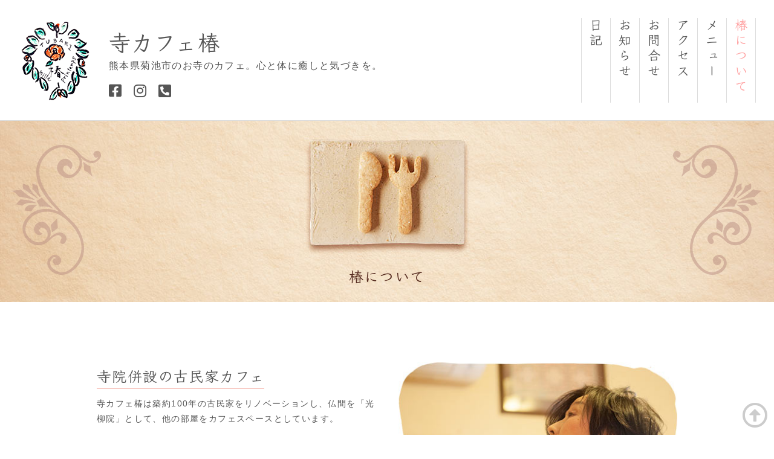

--- FILE ---
content_type: text/html; charset=UTF-8
request_url: https://cafetubaki.com/about
body_size: 9013
content:
<!DOCTYPE html>
<html lang="ja">
<head>
<!-- Global site tag (gtag.js) - Google Analytics -->
<script async src="https://www.googletagmanager.com/gtag/js?id=UA-336727-51"></script>
<script>
  window.dataLayer = window.dataLayer || [];
  function gtag(){dataLayer.push(arguments);}
  gtag('js', new Date());

  gtag('config', 'UA-336727-51');
</script>
<meta charset="utf-8">
<meta http-equiv="x-ua-compatible" content="ie=edge">
<meta name="viewport" content="width=device-width, initial-scale=1, shrink-to-fit=no">
<title>寺カフェ椿 | 椿について | 心と体に癒しと気づきを</title>
<meta name="description" content="写経や植物性素材のお料理を体験しにいらっしゃいませんか。清流のせせらぎと心地よい風がそよぐ豊かな自然の中、毘沙門天様をお祀りする光柳院に併設したお寺のカフェです。植物性のみを使って作るお食事(ベジタリアン、ビーガン対応)、オーガニック素材、無添加にこだわったお菓子を提供しています。日常的に仏教触れられる場所になればとの想い、悩み相談、写経体験、御祈願、お祓いなど、女性の僧侶(尼さん)の院主が皆さまをお迎えいたします。椿についてのページです。">
<link rel="canonical" href="https://cafetubaki.com" />
<!-- OGP -->
<meta property="og:type" content="website">
<meta property="og:description" content="">
<meta property="og:title" content="寺カフェ椿">
<meta property="og:url" content="https://cafetubaki.com">
<meta property="og:image" content="https://cafetubaki.com/cms/wp-content/themes/cafetubaki/screenshot.jpg">
<meta property="og:site_name" content="寺カフェ椿">
<meta property="og:locale" content="ja_JP" />
<meta property="fb:app_id" content="1525765591019174" />
<!-- /OGP -->

<!-- web font-->
<script src="https://kit.fontawesome.com/926b436208.js"></script>
<link rel="preconnect" href="https://fonts.googleapis.com">
<link rel="preconnect" href="https://fonts.gstatic.com" crossorigin>
<script>
  (function(d) {
    var config = {
      kitId: 'efa6sox',
      scriptTimeout: 3000,
      async: true
    },
    h=d.documentElement,t=setTimeout(function(){h.className=h.className.replace(/\bwf-loading\b/g,"")+" wf-inactive";},config.scriptTimeout),tk=d.createElement("script"),f=false,s=d.getElementsByTagName("script")[0],a;h.className+=" wf-loading";tk.src='https://use.typekit.net/'+config.kitId+'.js';tk.async=true;tk.onload=tk.onreadystatechange=function(){a=this.readyState;if(f||a&&a!="complete"&&a!="loaded")return;f=true;clearTimeout(t);try{Typekit.load(config)}catch(e){}};s.parentNode.insertBefore(tk,s)
  })(document);
</script>
	
<!-- CSS -->
<link href="https://cafetubaki.com/cms/wp-content/themes/cafetubaki/css/normalize.css" rel="stylesheet" type="text/css">
<link href="https://cafetubaki.com/cms/wp-content/themes/cafetubaki/css/animate.css" rel="stylesheet" type="text/css">
<link href="https://cafetubaki.com/cms/wp-content/themes/cafetubaki/style.css" rel="stylesheet" type="text/css">
<!-- JS -->

<script src="https://cafetubaki.com/cms/wp-content/themes/cafetubaki/js/jquery.js"></script>
<script src="https://cafetubaki.com/cms/wp-content/themes/cafetubaki/js/wow.min.js"></script>
<script>
    new WOW().init();
</script>
<!-- sliderPro-->
<script src="https://cafetubaki.com/cms/wp-content/themes/cafetubaki/js/jquery.sliderPro.js"></script>
<link href="https://cafetubaki.com/cms/wp-content/themes/cafetubaki/css/slider-pro.css" rel="stylesheet" type="text/css">

<script src="https://cafetubaki.com/cms/wp-content/themes/cafetubaki/js/common.js"></script>

<meta name='robots' content='max-image-preview:large' />
	<style>img:is([sizes="auto" i], [sizes^="auto," i]) { contain-intrinsic-size: 3000px 1500px }</style>
	<link rel="alternate" type="application/rss+xml" title="寺カフェ椿 &raquo; 椿について のコメントのフィード" href="https://cafetubaki.com/about/feed" />
<script type="text/javascript">
/* <![CDATA[ */
window._wpemojiSettings = {"baseUrl":"https:\/\/s.w.org\/images\/core\/emoji\/16.0.1\/72x72\/","ext":".png","svgUrl":"https:\/\/s.w.org\/images\/core\/emoji\/16.0.1\/svg\/","svgExt":".svg","source":{"concatemoji":"https:\/\/cafetubaki.com\/cms\/wp-includes\/js\/wp-emoji-release.min.js?ver=6.8.3"}};
/*! This file is auto-generated */
!function(s,n){var o,i,e;function c(e){try{var t={supportTests:e,timestamp:(new Date).valueOf()};sessionStorage.setItem(o,JSON.stringify(t))}catch(e){}}function p(e,t,n){e.clearRect(0,0,e.canvas.width,e.canvas.height),e.fillText(t,0,0);var t=new Uint32Array(e.getImageData(0,0,e.canvas.width,e.canvas.height).data),a=(e.clearRect(0,0,e.canvas.width,e.canvas.height),e.fillText(n,0,0),new Uint32Array(e.getImageData(0,0,e.canvas.width,e.canvas.height).data));return t.every(function(e,t){return e===a[t]})}function u(e,t){e.clearRect(0,0,e.canvas.width,e.canvas.height),e.fillText(t,0,0);for(var n=e.getImageData(16,16,1,1),a=0;a<n.data.length;a++)if(0!==n.data[a])return!1;return!0}function f(e,t,n,a){switch(t){case"flag":return n(e,"\ud83c\udff3\ufe0f\u200d\u26a7\ufe0f","\ud83c\udff3\ufe0f\u200b\u26a7\ufe0f")?!1:!n(e,"\ud83c\udde8\ud83c\uddf6","\ud83c\udde8\u200b\ud83c\uddf6")&&!n(e,"\ud83c\udff4\udb40\udc67\udb40\udc62\udb40\udc65\udb40\udc6e\udb40\udc67\udb40\udc7f","\ud83c\udff4\u200b\udb40\udc67\u200b\udb40\udc62\u200b\udb40\udc65\u200b\udb40\udc6e\u200b\udb40\udc67\u200b\udb40\udc7f");case"emoji":return!a(e,"\ud83e\udedf")}return!1}function g(e,t,n,a){var r="undefined"!=typeof WorkerGlobalScope&&self instanceof WorkerGlobalScope?new OffscreenCanvas(300,150):s.createElement("canvas"),o=r.getContext("2d",{willReadFrequently:!0}),i=(o.textBaseline="top",o.font="600 32px Arial",{});return e.forEach(function(e){i[e]=t(o,e,n,a)}),i}function t(e){var t=s.createElement("script");t.src=e,t.defer=!0,s.head.appendChild(t)}"undefined"!=typeof Promise&&(o="wpEmojiSettingsSupports",i=["flag","emoji"],n.supports={everything:!0,everythingExceptFlag:!0},e=new Promise(function(e){s.addEventListener("DOMContentLoaded",e,{once:!0})}),new Promise(function(t){var n=function(){try{var e=JSON.parse(sessionStorage.getItem(o));if("object"==typeof e&&"number"==typeof e.timestamp&&(new Date).valueOf()<e.timestamp+604800&&"object"==typeof e.supportTests)return e.supportTests}catch(e){}return null}();if(!n){if("undefined"!=typeof Worker&&"undefined"!=typeof OffscreenCanvas&&"undefined"!=typeof URL&&URL.createObjectURL&&"undefined"!=typeof Blob)try{var e="postMessage("+g.toString()+"("+[JSON.stringify(i),f.toString(),p.toString(),u.toString()].join(",")+"));",a=new Blob([e],{type:"text/javascript"}),r=new Worker(URL.createObjectURL(a),{name:"wpTestEmojiSupports"});return void(r.onmessage=function(e){c(n=e.data),r.terminate(),t(n)})}catch(e){}c(n=g(i,f,p,u))}t(n)}).then(function(e){for(var t in e)n.supports[t]=e[t],n.supports.everything=n.supports.everything&&n.supports[t],"flag"!==t&&(n.supports.everythingExceptFlag=n.supports.everythingExceptFlag&&n.supports[t]);n.supports.everythingExceptFlag=n.supports.everythingExceptFlag&&!n.supports.flag,n.DOMReady=!1,n.readyCallback=function(){n.DOMReady=!0}}).then(function(){return e}).then(function(){var e;n.supports.everything||(n.readyCallback(),(e=n.source||{}).concatemoji?t(e.concatemoji):e.wpemoji&&e.twemoji&&(t(e.twemoji),t(e.wpemoji)))}))}((window,document),window._wpemojiSettings);
/* ]]> */
</script>
<style id='wp-emoji-styles-inline-css' type='text/css'>

	img.wp-smiley, img.emoji {
		display: inline !important;
		border: none !important;
		box-shadow: none !important;
		height: 1em !important;
		width: 1em !important;
		margin: 0 0.07em !important;
		vertical-align: -0.1em !important;
		background: none !important;
		padding: 0 !important;
	}
</style>
<link rel='stylesheet' id='wp-block-library-css' href='https://cafetubaki.com/cms/wp-includes/css/dist/block-library/style.min.css?ver=6.8.3' type='text/css' media='all' />
<style id='classic-theme-styles-inline-css' type='text/css'>
/*! This file is auto-generated */
.wp-block-button__link{color:#fff;background-color:#32373c;border-radius:9999px;box-shadow:none;text-decoration:none;padding:calc(.667em + 2px) calc(1.333em + 2px);font-size:1.125em}.wp-block-file__button{background:#32373c;color:#fff;text-decoration:none}
</style>
<style id='global-styles-inline-css' type='text/css'>
:root{--wp--preset--aspect-ratio--square: 1;--wp--preset--aspect-ratio--4-3: 4/3;--wp--preset--aspect-ratio--3-4: 3/4;--wp--preset--aspect-ratio--3-2: 3/2;--wp--preset--aspect-ratio--2-3: 2/3;--wp--preset--aspect-ratio--16-9: 16/9;--wp--preset--aspect-ratio--9-16: 9/16;--wp--preset--color--black: #000000;--wp--preset--color--cyan-bluish-gray: #abb8c3;--wp--preset--color--white: #ffffff;--wp--preset--color--pale-pink: #f78da7;--wp--preset--color--vivid-red: #cf2e2e;--wp--preset--color--luminous-vivid-orange: #ff6900;--wp--preset--color--luminous-vivid-amber: #fcb900;--wp--preset--color--light-green-cyan: #7bdcb5;--wp--preset--color--vivid-green-cyan: #00d084;--wp--preset--color--pale-cyan-blue: #8ed1fc;--wp--preset--color--vivid-cyan-blue: #0693e3;--wp--preset--color--vivid-purple: #9b51e0;--wp--preset--gradient--vivid-cyan-blue-to-vivid-purple: linear-gradient(135deg,rgba(6,147,227,1) 0%,rgb(155,81,224) 100%);--wp--preset--gradient--light-green-cyan-to-vivid-green-cyan: linear-gradient(135deg,rgb(122,220,180) 0%,rgb(0,208,130) 100%);--wp--preset--gradient--luminous-vivid-amber-to-luminous-vivid-orange: linear-gradient(135deg,rgba(252,185,0,1) 0%,rgba(255,105,0,1) 100%);--wp--preset--gradient--luminous-vivid-orange-to-vivid-red: linear-gradient(135deg,rgba(255,105,0,1) 0%,rgb(207,46,46) 100%);--wp--preset--gradient--very-light-gray-to-cyan-bluish-gray: linear-gradient(135deg,rgb(238,238,238) 0%,rgb(169,184,195) 100%);--wp--preset--gradient--cool-to-warm-spectrum: linear-gradient(135deg,rgb(74,234,220) 0%,rgb(151,120,209) 20%,rgb(207,42,186) 40%,rgb(238,44,130) 60%,rgb(251,105,98) 80%,rgb(254,248,76) 100%);--wp--preset--gradient--blush-light-purple: linear-gradient(135deg,rgb(255,206,236) 0%,rgb(152,150,240) 100%);--wp--preset--gradient--blush-bordeaux: linear-gradient(135deg,rgb(254,205,165) 0%,rgb(254,45,45) 50%,rgb(107,0,62) 100%);--wp--preset--gradient--luminous-dusk: linear-gradient(135deg,rgb(255,203,112) 0%,rgb(199,81,192) 50%,rgb(65,88,208) 100%);--wp--preset--gradient--pale-ocean: linear-gradient(135deg,rgb(255,245,203) 0%,rgb(182,227,212) 50%,rgb(51,167,181) 100%);--wp--preset--gradient--electric-grass: linear-gradient(135deg,rgb(202,248,128) 0%,rgb(113,206,126) 100%);--wp--preset--gradient--midnight: linear-gradient(135deg,rgb(2,3,129) 0%,rgb(40,116,252) 100%);--wp--preset--font-size--small: 13px;--wp--preset--font-size--medium: 20px;--wp--preset--font-size--large: 36px;--wp--preset--font-size--x-large: 42px;--wp--preset--spacing--20: 0.44rem;--wp--preset--spacing--30: 0.67rem;--wp--preset--spacing--40: 1rem;--wp--preset--spacing--50: 1.5rem;--wp--preset--spacing--60: 2.25rem;--wp--preset--spacing--70: 3.38rem;--wp--preset--spacing--80: 5.06rem;--wp--preset--shadow--natural: 6px 6px 9px rgba(0, 0, 0, 0.2);--wp--preset--shadow--deep: 12px 12px 50px rgba(0, 0, 0, 0.4);--wp--preset--shadow--sharp: 6px 6px 0px rgba(0, 0, 0, 0.2);--wp--preset--shadow--outlined: 6px 6px 0px -3px rgba(255, 255, 255, 1), 6px 6px rgba(0, 0, 0, 1);--wp--preset--shadow--crisp: 6px 6px 0px rgba(0, 0, 0, 1);}:where(.is-layout-flex){gap: 0.5em;}:where(.is-layout-grid){gap: 0.5em;}body .is-layout-flex{display: flex;}.is-layout-flex{flex-wrap: wrap;align-items: center;}.is-layout-flex > :is(*, div){margin: 0;}body .is-layout-grid{display: grid;}.is-layout-grid > :is(*, div){margin: 0;}:where(.wp-block-columns.is-layout-flex){gap: 2em;}:where(.wp-block-columns.is-layout-grid){gap: 2em;}:where(.wp-block-post-template.is-layout-flex){gap: 1.25em;}:where(.wp-block-post-template.is-layout-grid){gap: 1.25em;}.has-black-color{color: var(--wp--preset--color--black) !important;}.has-cyan-bluish-gray-color{color: var(--wp--preset--color--cyan-bluish-gray) !important;}.has-white-color{color: var(--wp--preset--color--white) !important;}.has-pale-pink-color{color: var(--wp--preset--color--pale-pink) !important;}.has-vivid-red-color{color: var(--wp--preset--color--vivid-red) !important;}.has-luminous-vivid-orange-color{color: var(--wp--preset--color--luminous-vivid-orange) !important;}.has-luminous-vivid-amber-color{color: var(--wp--preset--color--luminous-vivid-amber) !important;}.has-light-green-cyan-color{color: var(--wp--preset--color--light-green-cyan) !important;}.has-vivid-green-cyan-color{color: var(--wp--preset--color--vivid-green-cyan) !important;}.has-pale-cyan-blue-color{color: var(--wp--preset--color--pale-cyan-blue) !important;}.has-vivid-cyan-blue-color{color: var(--wp--preset--color--vivid-cyan-blue) !important;}.has-vivid-purple-color{color: var(--wp--preset--color--vivid-purple) !important;}.has-black-background-color{background-color: var(--wp--preset--color--black) !important;}.has-cyan-bluish-gray-background-color{background-color: var(--wp--preset--color--cyan-bluish-gray) !important;}.has-white-background-color{background-color: var(--wp--preset--color--white) !important;}.has-pale-pink-background-color{background-color: var(--wp--preset--color--pale-pink) !important;}.has-vivid-red-background-color{background-color: var(--wp--preset--color--vivid-red) !important;}.has-luminous-vivid-orange-background-color{background-color: var(--wp--preset--color--luminous-vivid-orange) !important;}.has-luminous-vivid-amber-background-color{background-color: var(--wp--preset--color--luminous-vivid-amber) !important;}.has-light-green-cyan-background-color{background-color: var(--wp--preset--color--light-green-cyan) !important;}.has-vivid-green-cyan-background-color{background-color: var(--wp--preset--color--vivid-green-cyan) !important;}.has-pale-cyan-blue-background-color{background-color: var(--wp--preset--color--pale-cyan-blue) !important;}.has-vivid-cyan-blue-background-color{background-color: var(--wp--preset--color--vivid-cyan-blue) !important;}.has-vivid-purple-background-color{background-color: var(--wp--preset--color--vivid-purple) !important;}.has-black-border-color{border-color: var(--wp--preset--color--black) !important;}.has-cyan-bluish-gray-border-color{border-color: var(--wp--preset--color--cyan-bluish-gray) !important;}.has-white-border-color{border-color: var(--wp--preset--color--white) !important;}.has-pale-pink-border-color{border-color: var(--wp--preset--color--pale-pink) !important;}.has-vivid-red-border-color{border-color: var(--wp--preset--color--vivid-red) !important;}.has-luminous-vivid-orange-border-color{border-color: var(--wp--preset--color--luminous-vivid-orange) !important;}.has-luminous-vivid-amber-border-color{border-color: var(--wp--preset--color--luminous-vivid-amber) !important;}.has-light-green-cyan-border-color{border-color: var(--wp--preset--color--light-green-cyan) !important;}.has-vivid-green-cyan-border-color{border-color: var(--wp--preset--color--vivid-green-cyan) !important;}.has-pale-cyan-blue-border-color{border-color: var(--wp--preset--color--pale-cyan-blue) !important;}.has-vivid-cyan-blue-border-color{border-color: var(--wp--preset--color--vivid-cyan-blue) !important;}.has-vivid-purple-border-color{border-color: var(--wp--preset--color--vivid-purple) !important;}.has-vivid-cyan-blue-to-vivid-purple-gradient-background{background: var(--wp--preset--gradient--vivid-cyan-blue-to-vivid-purple) !important;}.has-light-green-cyan-to-vivid-green-cyan-gradient-background{background: var(--wp--preset--gradient--light-green-cyan-to-vivid-green-cyan) !important;}.has-luminous-vivid-amber-to-luminous-vivid-orange-gradient-background{background: var(--wp--preset--gradient--luminous-vivid-amber-to-luminous-vivid-orange) !important;}.has-luminous-vivid-orange-to-vivid-red-gradient-background{background: var(--wp--preset--gradient--luminous-vivid-orange-to-vivid-red) !important;}.has-very-light-gray-to-cyan-bluish-gray-gradient-background{background: var(--wp--preset--gradient--very-light-gray-to-cyan-bluish-gray) !important;}.has-cool-to-warm-spectrum-gradient-background{background: var(--wp--preset--gradient--cool-to-warm-spectrum) !important;}.has-blush-light-purple-gradient-background{background: var(--wp--preset--gradient--blush-light-purple) !important;}.has-blush-bordeaux-gradient-background{background: var(--wp--preset--gradient--blush-bordeaux) !important;}.has-luminous-dusk-gradient-background{background: var(--wp--preset--gradient--luminous-dusk) !important;}.has-pale-ocean-gradient-background{background: var(--wp--preset--gradient--pale-ocean) !important;}.has-electric-grass-gradient-background{background: var(--wp--preset--gradient--electric-grass) !important;}.has-midnight-gradient-background{background: var(--wp--preset--gradient--midnight) !important;}.has-small-font-size{font-size: var(--wp--preset--font-size--small) !important;}.has-medium-font-size{font-size: var(--wp--preset--font-size--medium) !important;}.has-large-font-size{font-size: var(--wp--preset--font-size--large) !important;}.has-x-large-font-size{font-size: var(--wp--preset--font-size--x-large) !important;}
:where(.wp-block-post-template.is-layout-flex){gap: 1.25em;}:where(.wp-block-post-template.is-layout-grid){gap: 1.25em;}
:where(.wp-block-columns.is-layout-flex){gap: 2em;}:where(.wp-block-columns.is-layout-grid){gap: 2em;}
:root :where(.wp-block-pullquote){font-size: 1.5em;line-height: 1.6;}
</style>
<link rel='stylesheet' id='contact-form-7-css' href='https://cafetubaki.com/cms/wp-content/plugins/contact-form-7/includes/css/styles.css?ver=5.3.2' type='text/css' media='all' />
<link rel='stylesheet' id='wp-pagenavi-css' href='https://cafetubaki.com/cms/wp-content/plugins/wp-pagenavi/pagenavi-css.css?ver=2.70' type='text/css' media='all' />
<link rel='stylesheet' id='fancybox-css' href='https://cafetubaki.com/cms/wp-content/plugins/easy-fancybox/css/jquery.fancybox.min.css?ver=1.3.24' type='text/css' media='screen' />
<script type="text/javascript" src="https://cafetubaki.com/cms/wp-includes/js/jquery/jquery.min.js?ver=3.7.1" id="jquery-core-js"></script>
<script type="text/javascript" src="https://cafetubaki.com/cms/wp-includes/js/jquery/jquery-migrate.min.js?ver=3.4.1" id="jquery-migrate-js"></script>
<link rel="https://api.w.org/" href="https://cafetubaki.com/wp-json/" /><link rel="alternate" title="JSON" type="application/json" href="https://cafetubaki.com/wp-json/wp/v2/pages/2" /><link rel="EditURI" type="application/rsd+xml" title="RSD" href="https://cafetubaki.com/cms/xmlrpc.php?rsd" />
<meta name="generator" content="WordPress 6.8.3" />
<link rel="canonical" href="https://cafetubaki.com/about" />
<link rel='shortlink' href='https://cafetubaki.com/?p=2' />
<link rel="alternate" title="oEmbed (JSON)" type="application/json+oembed" href="https://cafetubaki.com/wp-json/oembed/1.0/embed?url=https%3A%2F%2Fcafetubaki.com%2Fabout" />
<link rel="alternate" title="oEmbed (XML)" type="text/xml+oembed" href="https://cafetubaki.com/wp-json/oembed/1.0/embed?url=https%3A%2F%2Fcafetubaki.com%2Fabout&#038;format=xml" />
</head>
<body data-rsssl=1>
<header>
<div class="left">
<div class="logo"><a href="https://cafetubaki.com"><img src="https://cafetubaki.com/cms/wp-content/themes/cafetubaki/images/header_logo.png" alt="寺カフェ椿"></a></div>
<h1><a href="https://cafetubaki.com">寺カフェ椿</a></h1>
<div class="description mincho">熊本県菊池市のお寺のカフェ。心と体に癒しと気づきを。</div>
<ul class="sns">
<li><a href="https://www.facebook.com/%E5%AF%BA%E3%82%AB%E3%83%95%E3%82%A7%E6%A4%BF-1809093679390136" target="_blank"><i class="fab fa-facebook-square"></i></a></li>
<li><a href="https://www.instagram.com/teracafetubaki/" target="_blank"><i class="fab fa-instagram"></i></a></li>
<li><a href="tel:0968334233"><i class="fas fa-phone-square-alt"></i></a></li>
</ul>
</div>
<nav>
<ul>
<li><a href="https://cafetubaki.com/about/" class="current" >椿について</a></li>
<li><a href="https://cafetubaki.com/menu/" >メニュー</a></li>
<li><a href="https://cafetubaki.com/access/" >アクセス</a></li>
<li><a href="https://cafetubaki.com/contact/" >お問合せ</a></li>
<!--<li><a href="https://cafetubaki.com/news/" <br />
<b>Warning</b>:  Undefined variable $mycategory in <b>/home/r8775571/public_html/cafetubaki.com/cms/wp-content/themes/cafetubaki/header.php</b> on line <b>168</b><br />
>お知らせ</a></li>
<li><a href="https://cafetubaki.com/dialy/" <br />
<b>Warning</b>:  Undefined variable $mycategory in <b>/home/r8775571/public_html/cafetubaki.com/cms/wp-content/themes/cafetubaki/header.php</b> on line <b>169</b><br />
>日記</a></li>-->
<li><a href="https://cafetubaki.com/news/" >お知らせ</a></li>
<li><a href="https://cafetubaki.com/dialy/">日記</a></li>
</ul>
</nav>
<div class="sp_menu"><div class="sp_open"><img src="https://cafetubaki.com/cms/wp-content/themes/cafetubaki/images/nav_sp_open.png" alt="menu open"></div><div class="sp_close"><img src="https://cafetubaki.com/cms/wp-content/themes/cafetubaki/images/nav_sp_close.png" alt="menu close"></div></div>
</header><div class="pg_wrapper">
<div class="pagetitle">
<div class="photo wow fadeInDown"><img src="https://cafetubaki.com/cms/wp-content/themes/cafetubaki/images/pagetitle_about.jpg" alt="椿について"></div>
<h2>椿について</h2>
<div class="left"><img src="https://cafetubaki.com/cms/wp-content/themes/cafetubaki/images/pagetitle_left.png" alt=""></div>
<div class="right"><img src="https://cafetubaki.com/cms/wp-content/themes/cafetubaki/images/pagetitle_right.png" alt=""></div>
</div>
</div>
<article><section id="about">
<div class="container clearfix mb100">
<div class="left">
<h3 class="wow fadeInLeft">寺院併設の古民家カフェ</h3>
<p>寺カフェ椿は築約100年の古民家をリノベーションし、仏間を「光柳院」として、他の部屋をカフェスペースとしています。</p>
<p>写経体験、精進料理体験など、人生をより良く生きるお手伝いとしての仏教を身近に体験してもらえる場所を作りたいとの思いから椿は生まれました。</p>
<p><a class="arrow" href="http://kouryuin73.com" target="_blank" rel="noopener">光柳院HP</a></p>
<p><a class="arrow" href="http://bisyamon10.exblog.jp/" target="_blank" rel="noopener">毘沙門天　ティティティア</a></p>
</div>
<div class="right">
<div class="photo tac"><img decoding="async" class="wow fadeInDown" src="https://cafetubaki.com/cms/wp-content/uploads/2017/12/about_p01-1.jpg" alt="寺院併設の古民家カフェ" data-wow-delay="0.5s" /></div>
</div>
</div>
<div class="container clearfix mb100">
<div class="right">
<h3 class="wow fadeInLeft">オーガニック素材のお茶とお菓子</h3>
<p>卵バター等の乳製品、白砂糖を使わなくてもこんなに美味しい！がコンセプトです。</p>
<p>身体にやさしい、おいしいおやつを皆さんの日々のおともにしていただきたいという思いで焼いています。</p>
</div>
<div class="left">
<div class="photo tac"><img decoding="async" class="wow fadeInDown" src="https://cafetubaki.com/cms/wp-content/uploads/2017/12/about_p02-1.jpg" alt="オーガニック素材のお茶とお菓子" data-wow-delay="0.5s" /></div>
</div>
</div>
<div class="container clearfix">
<div class="left">
<h3 class="wow fadeInLeft">心と体にいいことを</h3>
<p>日々のセルフケアとしての代替医療の講座、美と健康の為のローフード講座や料理教室、写経やヨガなど、心と体にいいことを提供しています。</p>
<p>また、暮らしを豊かにするオーガニック・エコ・マクロビオティック食材・雑貨の販売もしています。</p>
</div>
<div class="right">
<div class="photo tac"><img decoding="async" class="wow fadeInDown" src="https://cafetubaki.com/cms/wp-content/uploads/2017/12/about_p03-1.jpg" alt="心と体にいいことを" data-wow-delay="0.5s" /></div>
</div>
</div>
</section>
</article>
<div class="pagetop">
<a href="#"><i class="fa fa-arrow-circle-o-up" aria-hidden="true"></i> </a>
</div>
<footer>
<div class="clearfix">
<div class="name"><a href="https://cafetubaki.com">寺カフェ椿</a></div>
<div class="address">
<p>〒861-1686 <br class="sp_br">熊本県菊池市市野瀬25</p>
<dl>
<dt>TEL/FAX：</dt><dd>0968-33-4233</dd>
	<dt>営業時間：</dt><dd>不定休<br><span class="small">※写経会開催日はランチ営業あり。ホームページのお知らせやSNSをご覧ください。</span></dd>
<!--<dt>営業日：</dt><dd>水曜日、土曜日、日曜日</dd>
<dt>営業時間：</dt><dd>11:00〜16:00<br class="sp_br"><span class="small">（L.O. 15:30 お食事は完全予約制）</span></dd>
<dt>カフェタイム：</dt><dd>14:00〜16:00<br class="sp_br"><span class="small">（カフェタイムは予約なしで利用可）</span></dd>-->
</dl>
</div>
<div class="logo"><a href="#"><img src="https://cafetubaki.com/cms/wp-content/themes/cafetubaki/images/footer_logo.png" alt="寺カフェ椿"></a></div>
</div>
</footer>
<div class="copyright mincho">copyright(c)  cafe TSUBAKI. All Rights Reserved.</div>
</body>
<script type="speculationrules">
{"prefetch":[{"source":"document","where":{"and":[{"href_matches":"\/*"},{"not":{"href_matches":["\/cms\/wp-*.php","\/cms\/wp-admin\/*","\/cms\/wp-content\/uploads\/*","\/cms\/wp-content\/*","\/cms\/wp-content\/plugins\/*","\/cms\/wp-content\/themes\/cafetubaki\/*","\/*\\?(.+)"]}},{"not":{"selector_matches":"a[rel~=\"nofollow\"]"}},{"not":{"selector_matches":".no-prefetch, .no-prefetch a"}}]},"eagerness":"conservative"}]}
</script>
<script type="text/javascript" id="contact-form-7-js-extra">
/* <![CDATA[ */
var wpcf7 = {"apiSettings":{"root":"https:\/\/cafetubaki.com\/wp-json\/contact-form-7\/v1","namespace":"contact-form-7\/v1"}};
/* ]]> */
</script>
<script type="text/javascript" src="https://cafetubaki.com/cms/wp-content/plugins/contact-form-7/includes/js/scripts.js?ver=5.3.2" id="contact-form-7-js"></script>
<script type="text/javascript" src="https://cafetubaki.com/cms/wp-content/plugins/easy-fancybox/js/jquery.fancybox.min.js?ver=1.3.24" id="jquery-fancybox-js"></script>
<script type="text/javascript" id="jquery-fancybox-js-after">
/* <![CDATA[ */
var fb_timeout, fb_opts={'overlayShow':true,'hideOnOverlayClick':true,'showCloseButton':true,'margin':20,'centerOnScroll':false,'enableEscapeButton':true,'autoScale':true };
if(typeof easy_fancybox_handler==='undefined'){
var easy_fancybox_handler=function(){
jQuery('.nofancybox,a.wp-block-file__button,a.pin-it-button,a[href*="pinterest.com/pin/create"],a[href*="facebook.com/share"],a[href*="twitter.com/share"]').addClass('nolightbox');
/* IMG */
var fb_IMG_select='a[href*=".jpg"]:not(.nolightbox,li.nolightbox>a),area[href*=".jpg"]:not(.nolightbox),a[href*=".jpeg"]:not(.nolightbox,li.nolightbox>a),area[href*=".jpeg"]:not(.nolightbox),a[href*=".png"]:not(.nolightbox,li.nolightbox>a),area[href*=".png"]:not(.nolightbox),a[href*=".webp"]:not(.nolightbox,li.nolightbox>a),area[href*=".webp"]:not(.nolightbox)';
jQuery(fb_IMG_select).addClass('fancybox image');
jQuery('a.fancybox,area.fancybox,li.fancybox a').each(function(){jQuery(this).fancybox(jQuery.extend({},fb_opts,{'easingIn':'easeOutBack','easingOut':'easeInBack','opacity':false,'hideOnContentClick':false,'titleShow':true,'titlePosition':'over','titleFromAlt':true,'showNavArrows':true,'enableKeyboardNav':true,'cyclic':true}))});};
jQuery('a.fancybox-close').on('click',function(e){e.preventDefault();jQuery.fancybox.close()});
};
var easy_fancybox_auto=function(){setTimeout(function(){jQuery('#fancybox-auto').trigger('click')},1000);};
jQuery(easy_fancybox_handler);jQuery(document).on('post-load',easy_fancybox_handler);
jQuery(easy_fancybox_auto);
/* ]]> */
</script>
<script type="text/javascript" src="https://cafetubaki.com/cms/wp-content/plugins/easy-fancybox/js/jquery.mousewheel.min.js?ver=3.1.13" id="jquery-mousewheel-js"></script>
</html>

--- FILE ---
content_type: text/css
request_url: https://cafetubaki.com/cms/wp-content/themes/cafetubaki/style.css
body_size: 3870
content:
/*
THEME NAME: TERA CAFE TSUBAKI 2017
THEME URI: http://cafetubaki.com/
DESCRIPTION: 寺カフェ椿 launched on 2017
VERSION: 1.0
AUTHOR: 273 web services, llc
AUTHOR URI: http://www.273ws.com
*/

/*reset*/
* {margin: 0;padding: 0}
a {text-decoration : none}
ul, ol {list-style : none}
img {vertical-align : middle}
h1, h2, h3, h4, h5, h6 {font-weight: normal;font-size: 1em;}
a img{border:none;}
div {box-sizing: border-box;}

.wp-pagenavi a, .wp-pagenavi span{border:none !important;}
/*common class*/

.mincho{font-family: "游明朝", YuMincho, "ヒラギノ明朝 ProN W3", "Hiragino Mincho ProN", "HG明朝E", "ＭＳ Ｐ明朝", "ＭＳ 明朝", serif;}
.small2 {font-size: 0.8rem !important;}
.small {font-size: 0.9rem !important;}
.large {font-size: 1.1rem !important;}
.large2 {font-size: 1.2rem !important;}
.large3 {font-size: 1.5rem !important;}
.large4 {font-size: 2.0rem !important;}
.large5 {font-size: 3.0rem !important;}
.tac {text-align: center;}
.tar {text-align: right;}
.tal {text-align: left;}
.fl {float: left;}
.fr {float: right;}
.mb05em {margin-bottom: 0.5em !important;}
.mb1em {margin-bottom: 1em !important;}
.mb2em {margin-bottom: 2em !important;}
.mb3em {margin-bottom: 3em !important;}
.mb12{margin-bottom: 12px !important;}
.mb25{margin-bottom: 25px !important;}
.mb50{margin-bottom: 50px !important;}
.mb100{margin-bottom: 100px !important;}
.w100p{max-width:100%}
.red{color:#d70d00;}
.bold {font-weight: bold;}
.pc_br{display:block;}
.sp_br{display:none;}
.clearfix:after {
	content: ".";
	display: block;
	height: 0;
	clear: both;
	visibility: hidden;
}
.clearfix {
	display: inline-block;
}
/* Hides from IE-mac \*/
* html .clearfix {
	height: 1%;
}
.clearfix {
	display: block;
}
/* End hide from IE-mac */
.opacity{
		-webkit-transition: 0.8s;
	-moz-transition: 0.8s;
	-o-transition: 0.8s;
	-ms-transition: 0.8s;
	transition: 0.8s;
}

.alignleft{
float:left;
margin:0px 12px 12px 0px;
}
.alignright{
float:right;
margin:0px 0px 12px 12px;
}
.aligncenter{
display:block;
margin:0px auto 12px auto;
}

.alert{
border:5px solid #fcc;
margin-top:50px;
background:#fdd;
padding:10px 20px;
font-size:1.25em;
}

.bullet_list li{
	list-style-type: disc;
	margin-left:1em;
}
.inline_list li{
display:inline-block;
padding:10px;
}

/*tag*/
html {
	font-family: "メイリオ", Meiryo, "ヒラギノ角ゴ Pro W3", "Hiragino Kaku Gothic Pro", Osaka, "ＭＳ Ｐゴシック", "MS PGothic", sans-serif;
	font-size : 14px;
	line-height : 1.8;
	letter-spacing: 0.1em;
	color: #555;
}
p{margin-bottom:1em;}
a{color:#d70d00;}
a:focus, *:focus { outline:none; }
article a:hover{
text-decoration:underline;
}
section{
padding-top:100px;
padding-bottom:100px;
}
.wow{display:hidden;}
img{max-width:100%;}

/*box*/
.container{
margin-left:auto;
margin-right:auto;
max-width:1000px;
padding:0 20px;
}
.two_col h2{
font-size:24px;
font-family:klee-one,'Kyoukasho ICA Medium', serif;
float:left;
width:200px;
border-right:1px solid #f6bdb5;
padding-right:20px;
text-align:right;
line-height:1;
}
.two_col .right{
margin-left:240px;
}
.three_col li{
width:30%;
margin:0px 1.5%;
box-sizing:border-box;
float:left;
}

/*page*/
.pg_wrapper{
padding-top:200px;
}
.pagetitle{
background:url(images/pagetitle_bg.jpg) center center no-repeat;
background-size: cover;
height:300px;
position:relative;
width:100%;
text-align:center;
}
.pagetitle .photo{
padding-top:25px;
margin-bottom:10px;
}
.pagetitle h2{
font-size:24px;
font-family:klee-one,'Kyoukasho ICA Medium', serif;
color:#562b20;
}
.pagetitle .left{
position:absolute;
left:20px;
top:40px;
}
.pagetitle .right{
position:absolute;
right:20px;
top:40px;
}

/*category*/
.news_list li{
border-bottom:1px dotted #ddd;
margin-bottom:25px;
}
.news_list .title{
float:left;
}
.news_list .date{
float:right;
font-size:0.8rem;
}
.calendar iframe{width:100%;}

.dialy_list li{
width:22%;
background:#fff;
margin:0px 1.5% 20px 1.5%;
box-sizing:border-box;
float:left;
}
.dialy_list .photo{
margin-bottom:12px;
}
.dialy_list .photo img{
width:100%;
}
.dialy_list .title{
height:3.5em;
overflow:hidden;
}
.dialy_list .date{
text-align:right;
font-size:0.8rem;
}

.wp-pagenavi a, .wp-pagenavi span.current{
	border:none !important;
}


/*single*/
#single h3{
font-size:24px;
font-family:klee-one,'Kyoukasho ICA Medium', serif;
display:inline-block;
margin:0 auto 25px auto;
border-bottom:1px solid #f6bdb5;
text-align:center;
}

/*about*/
#about h3{
font-size:24px;
font-family:klee-one,'Kyoukasho ICA Medium', serif;
display:inline-block;
border-bottom:1px solid #f6bdb5;
margin-bottom:12px;
}
#about .left{
width:48%;
float:left;
}
#about .right{
width:48%;
float:right;
}

/*menu*/
.menu_list li{
margin-bottom:0.5em;
}
.catalog li{
	width:45%;
	margin:0px 2%;
}


/*contact*/
.mailform dt{
	width:200px;
	float:left;
	text-align:right;
}
.mailform dd{
	margin-left:220px;
	margin-bottom:12px;
}
input[type="submit"]{
	font-size:16px;
	padding:10px 20px;
	border:1px solid #ddd;
	background:#d70d00;
	color:#fff;
}
.mailform input[type="text"] ,.mailform input[type="email"],.mailform input[type="tel"]{
width:100%;
	font-size:1.1rem;
	padding:5px;
	border:1px solid #ddd;
}
.mailform textarea{
	height:200px;
	width:100%;
	font-size:1.1rem;
	padding:5px;
	border:1px solid #ddd;
}

/*access*/
#access iframe{
	width:100%;
}

/*home*/
#home #news li{
border-bottom:1px dotted #ddd;
margin-bottom:25px;
}
#home #news .title{
float:left;
}
#home #news .date{
float:right;
font-size:0.8rem;
}


#home #blog li{
width:30%;
background:#fff;
margin:0px 1.5%;
box-sizing:border-box;
float:left;
}
#home #blog .photo{
margin-bottom:12px;
}
#home #blog .photo img{
width:100%;
}
#home #blog .date{
text-align:right;
font-size:0.8rem;
}

#home #cmenu{
background:url(images/home_cmenu_bg.jpg) no-repeat left top #200804;
}
#home #cmenu h2{
font-size:24px;
font-family:klee-one,'Kyoukasho ICA Medium', serif;
float:none;
width:100%;
border-right:none;
padding-right:0px;
line-height:1;
color:#fff;
text-align:center;
margin-bottom:50px;
font-size:36px;
}
#home #cmenu a{
text-align:center;
color:#555;
}
#home #cmenu li:hover{
/*background:rgba(246,189,181,1.0);*/
}
#home #cmenu li{
width:30%;
background:#fff;
margin:0px 1.5%;
padding:12px;
box-sizing:border-box;
float:left;
}
#home #cmenu .photo{
margin-bottom:12px;
}
#home #cmenu .title{
margin-bottom:12px;
font-size:18px;
font-family:klee-one,'Kyoukasho ICA Medium', serif;
}


#home #greeting .container{
background:url(images/home_greeting_bg.jpg) no-repeat right bottom;
}

#home #greeting .name{
margin-top:50px;
font-size:1.0rem;
text-align:right;
padding-right:200px
}

#home #slide{
padding-top:200px;
width:100%;
}
#home #slide .slide01{
background:url(images/home_slide01.jpg) no-repeat center center;
background-size: cover;
}
#home #slide .slide02{
background:url(images/home_slide02.jpg) no-repeat center center;
background-size: cover;
}
#home #slide .slide03{
background:url(images/home_slide03.jpg) no-repeat center center;
background-size: cover;
}

/*header*/
header{
position:fixed;
width:100%;
padding:30px;
height:200px;
background:#fff;
box-sizing: border-box;
z-index:100;
border-bottom:1px solid #ddd;
}
header a{
	color:#555;
	-webkit-transition: 0.8s;
	-moz-transition: 0.8s;
	-o-transition: 0.8s;
	-ms-transition: 0.8s;
	transition: 0.8s;
}
header a:hover{
color:#d70d00;
}
header .left{
float:left;
}
header .logo{
float:left;
}
header h1{
margin-top:20px;
line-height:1;
margin-bottom:15px;
margin-left:150px;
font-size:36px;
font-family:klee-one,'Kyoukasho ICA Medium', serif;
}
header .description{
font-size:16px;
margin-left:150px;
margin-bottom:12px;
line-height:1;
}
header .sns{
margin-left:150px;
font-size:24px;
}
header .sns li{
display:inline-block;
margin-right:10px;
}
nav{
float:right;
-webkit-writing-mode: vertical-rl;
-ms-writing-mode: tb-rl;
writing-mode: vertical-rl;
}
nav a {
font-size:21px;
letter-spacing:0.2em;
color:#555;
font-family:klee-one,'Kyoukasho ICA Medium', serif;
	-webkit-transition: 0.8s;
	-moz-transition: 0.8s;
	-o-transition: 0.8s;
	-ms-transition: 0.8s;
	transition: 0.8s;
}
nav a:hover{
color:#d70d00;
}
nav a.current{
color:#ffa2a2;
}
nav ul{
border-right:solid 1px #ddd;
height:140px
}
nav li{
border-left:solid 1px #ddd;
padding:0px 5px;
}
.sp_menu, .sp_open, .sp_close{display:none;}
/*footer*/
footer{
background:#ffece8;
padding:25px 50px;
}
footer a{
color:#555;
}
footer .name{
float:left;
font-family:klee-one,'Kyoukasho ICA Medium', serif;
font-size:24px;
padding-right:20px;
}
footer .address{
float:left;
border-left:1px solid #f6bdb5;
padding-left:20px;
font-size:1.2rem;
font-family:klee-one,'Kyoukasho ICA Medium', serif;
}
footer .address li{
float:left;
margin-right:10px;
font-size:2rem;
}
footer .address dt{
	float:left;
	width:130px;
	text-align:right;
}
footer .address dd{
margin-left:140px;
}
footer .logo{
float:right;
}
.copyright{
	padding:12px 0px;
	text-align:center;
}
.pagetop{
	position:fixed;
	bottom:10px;
	right:10px;
	line-height:1;
}
.pagetop a{
	font-size:3rem;
	color:#ccc;
}

@media screen and (max-width : 960px) {
/*header*/
header{
	
}

header .left{
float:none;
}
header .logo{
float:none;
position:absolute;
left:30px;
top:30px;
}
header h1{
text-align:center;
margin-left:0px;
}
header .description{
text-align:center;
margin-left:0px;
}
header .sns{
margin-left:0px;
text-align:center;
}
header .sns li{
display:inline-block;
margin-right:5px;
margin-left:5px;
}
nav{
display:none;
float:none;
position:absolute;
z-index:90;
top:0;
left:0;
right:0;
bottom:0;
width:100%;
box-sizing: border-box;
background:#fff;
width:100%;
margin-top:200px;
padding-top:60px;
height:260px;
border-bottom:1px solid #ddd;
}

nav ul{
margin:0 auto;
position:absolute;
left:50%;
display:inline;
transform:translate(-50%, 0);
}
nav li{
border-left:solid 1px #ddd;
padding:0px 10px;
}
.sp_menu{
display:block;
position:absolute;
top:50px;
right:30px;
width:84px;
height:84px;
}
.sp_open{
display:block;
}
}
@media screen and (max-width : 760px) {
.pc_br{display:none;}
.sp_br{display:block;}
.alignleft{
float:none;
	display:block;
margin:0px 0px 12px 0px;
}
.alignright{
float:right;
	display:block;
margin:0px 0px 12px 0px;
}
	
section{
padding-top:50px;
padding-bottom:50px;
}

/*box*/
.two_col h2{
float:none;
width:auto;
display:inline-block;
border-right:none;
padding-right:0px;
border-bottom:1px solid #f6bdb5;
padding-bottom:10px;
margin-bottom:20px;
text-align:left;
line-height:1;
}
.two_col .right{
margin-left:0px;
}
.three_col li{
width:100%;
margin:0px 0px 20px 0px;
}

/*page*/
.pg_wrapper{
padding-top:120px;
}
.pagetitle{
height:150px;
}
.pagetitle .photo{
width:100px;
margin:0 auto;
padding-top:20px;
margin-bottom:5px;
}
.pagetitle h2{
font-size:18px;
}
.pagetitle .left,.pagetitle .right{
width:64px;
top:30px;
}

/*caterory*/
.dialy_list li{
width:45%;
background:#fff;
margin:0px 2.5% 25px 2.5%;
box-sizing:border-box;
float:left;
}

/*aout*/
#about .left{
width:100%;
float:none;
margin-bottom:25px;
}
#about .right{
width:100%;
float:none;
}
	
/*contact*/
.mailform dt{
	width:100%;
	float:none;
	text-align:left;
}
.mailform dd{
	margin-left:0px;
	margin-bottom:12px;
}


/*home*/
#home #greeting .container{
background:none;
}
#home #greeting .name{
padding-right:0px
}
#home #cmenu li{
width:280px;
background:#fff;
margin:0px auto 25px auto;
padding:12px;
box-sizing:border-box;
float:none;
}
#home #slide{
padding-top:120px;
}
#home #slide .slide01{
background:url(images/home_slide01_s.jpg) no-repeat center center;
background-size: cover;
}
#home #slide .slide02{
background:url(images/home_slide02_s.jpg) no-repeat center center;
background-size: cover;
}
#home #slide .slide03{
background:url(images/home_slide03_s.jpg) no-repeat center center;
background-size: cover;
}
	
/*header*/
header{
height:120px;
}
header .logo{
float:none;
position:absolute;
left:20px;
top:20px;
width:60px;
}

.sp_menu{
top:30px;
right:20px;
width:55px
}
header h1{
margin-top:10px;
margin-bottom:5px;
font-size:20px;
}
header .sns{
font-size:20px;
}
header .description{
display:none;
}
nav{
margin-top:120px;
padding-top:30px;
height:200px;
}
nav a {
font-size:16px;
}
/*footer*/
footer{
background:#ffece8;
padding:25px 20px;
}
footer .name{
font-size:21px;
}
footer .address{
font-size:1.0rem;
}
footer .logo{
display:none;
}
footer .address dt{
	float:none;
	width:auto;
	text-align:left;
}
footer .address dd{
margin-left:0px;
margin-bottom:0.5em;
}
}

/*fadein*/
.fadeInDown {
 -webkit-animation-fill-mode:both;
 -ms-animation-fill-mode:both;
 animation-fill-mode:both;
 -webkit-animation-duration:1s;
 -ms-animation-duration:1s;
 animation-duration:1s;
 -webkit-animation-name: fadeInDown;
 animation-name: fadeInDown;
 visibility: visible !important;
}
@-webkit-keyframes fadeInDown {
 0% { opacity: 0; -webkit-transform: translateY(-20px); }
 100% { opacity: 1; -webkit-transform: translateY(0); }
}
@keyframes fadeInDown {
 0% { opacity: 0; -webkit-transform: translateY(-20px); -ms-transform: translateY(-20px); transform: translateY(-20px); }
 100% { opacity: 1; -webkit-transform: translateY(0); -ms-transform: translateY(0); transform: translateY(0); }
}

--- FILE ---
content_type: application/javascript
request_url: https://cafetubaki.com/cms/wp-content/themes/cafetubaki/js/common.js
body_size: 675
content:
/* jQuery */
$(window).resize(function() {
	$('.dialy_list .photo').css('height',$('.dialy_list .photo').width());
});
				 
$(document).ready(function(){
$('.photo a img').addClass('opacity');
	
/*opacity rollover*/
$('.opacity').mouseover(function(){
	$(this).css('opacity','0.7');
}).mouseout(function(){
	$(this).css('opacity','1');
});

	//scroll
	$('a[href^="#"]').click(function () {
		var headerH = $('header').height()+80;
		var speed = 500;
		var href = $(this).attr("href");
		var target = $(href == "#" || href == "" ? 'html' : href);
		var position = target.offset().top - headerH;
		$("html, body").animate({
			scrollTop: position
		}, speed, "swing");
		return false;
	});
	
$('.dialy_list .photo').css('height',$('.dialy_list .photo').width());
	
$('<i class="fa fa-arrow-circle-right" aria-hidden="true"></i>&nbsp;').prependTo('.arrow');
$('.two_col h2').addClass('wow fadeInLeft');
	
var windowW=$(window).width();
var windowH = $(window).height();

if(windowW>=761){
	$( '#slide' ).sliderPro({
	width:'100%',
	height:640,
	arrows: true,
	buttons: false,
	fade: true,
	fadeDuration:500,
	autoplayDelay:5000,
	imageScaleMode:'cover',
	forceSize:'fullWidth',
	autoplayOnHover:'none'
	});
}else{
	$( '#slide' ).sliderPro({
	width:'100%',
	height:300,
	arrows: true,
	buttons: false,
	fade: true,
	fadeDuration:500,
	autoplayDelay:5000,
	imageScaleMode:'cover',
	forceSize:'fullWidth',
	autoplayOnHover:'none'
	});

}


/*nav*/
$('.sp_open').click(function(){
$('.sp_open').css('display','none');
$('.sp_close').css('display','block');
$('nav').fadeIn();
});
$('.sp_close').click(function(){
$('.sp_open').css('display','block');
$('.sp_close').css('display','none');
$('nav').fadeOut();
});

});





